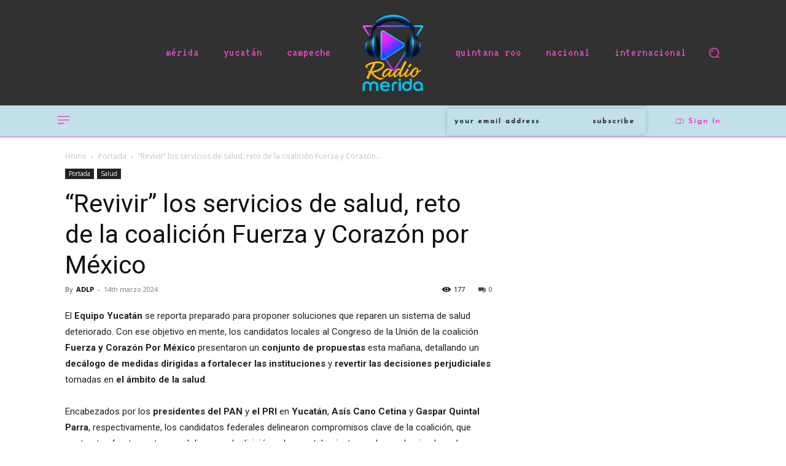

--- FILE ---
content_type: text/html; charset=utf-8
request_url: https://www.google.com/recaptcha/api2/aframe
body_size: 268
content:
<!DOCTYPE HTML><html><head><meta http-equiv="content-type" content="text/html; charset=UTF-8"></head><body><script nonce="VUhNT-7H9bcRM_FW5MqJPA">/** Anti-fraud and anti-abuse applications only. See google.com/recaptcha */ try{var clients={'sodar':'https://pagead2.googlesyndication.com/pagead/sodar?'};window.addEventListener("message",function(a){try{if(a.source===window.parent){var b=JSON.parse(a.data);var c=clients[b['id']];if(c){var d=document.createElement('img');d.src=c+b['params']+'&rc='+(localStorage.getItem("rc::a")?sessionStorage.getItem("rc::b"):"");window.document.body.appendChild(d);sessionStorage.setItem("rc::e",parseInt(sessionStorage.getItem("rc::e")||0)+1);localStorage.setItem("rc::h",'1769870993095');}}}catch(b){}});window.parent.postMessage("_grecaptcha_ready", "*");}catch(b){}</script></body></html>